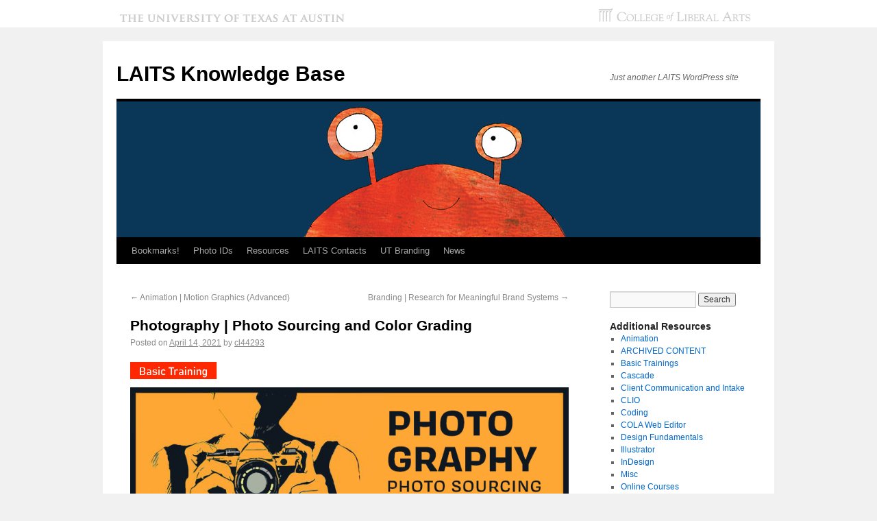

--- FILE ---
content_type: text/html; charset=UTF-8
request_url: http://sites.la.utexas.edu/kb/2021/04/14/lesson-6-photo-sourcing-and-color-grading/
body_size: 15789
content:
<!DOCTYPE html>
<html lang="en-US">
<head>
<meta charset="UTF-8" />
<title>Photography | Photo Sourcing and Color Grading | LAITS Knowledge Base</title>
<link rel="profile" href="http://gmpg.org/xfn/11" />
<link rel="stylesheet" type="text/css" media="all" href="http://sites.la.utexas.edu/kb/wp-content/themes/kb/twentyten/style.css" />
<link rel="pingback" href="http://sites.la.utexas.edu/kb/xmlrpc.php" />
<meta name='robots' content='noindex,nofollow' />
<meta name='robots' content='noindex, nofollow' />
	<style>img:is([sizes="auto" i], [sizes^="auto," i]) { contain-intrinsic-size: 3000px 1500px }</style>
	<link rel='dns-prefetch' href='//www.googletagmanager.com' />
<link rel="alternate" type="application/rss+xml" title="LAITS Knowledge Base &raquo; Feed" href="http://sites.la.utexas.edu/kb/feed/" />
<link rel="alternate" type="application/rss+xml" title="LAITS Knowledge Base &raquo; Comments Feed" href="http://sites.la.utexas.edu/kb/comments/feed/" />
<script type="text/javascript">
/* <![CDATA[ */
window._wpemojiSettings = {"baseUrl":"https:\/\/s.w.org\/images\/core\/emoji\/16.0.1\/72x72\/","ext":".png","svgUrl":"https:\/\/s.w.org\/images\/core\/emoji\/16.0.1\/svg\/","svgExt":".svg","source":{"concatemoji":"http:\/\/sites.la.utexas.edu\/kb\/wp-includes\/js\/wp-emoji-release.min.js?ver=b379ec0f4884f1a4f43353620b32963f"}};
/*! This file is auto-generated */
!function(s,n){var o,i,e;function c(e){try{var t={supportTests:e,timestamp:(new Date).valueOf()};sessionStorage.setItem(o,JSON.stringify(t))}catch(e){}}function p(e,t,n){e.clearRect(0,0,e.canvas.width,e.canvas.height),e.fillText(t,0,0);var t=new Uint32Array(e.getImageData(0,0,e.canvas.width,e.canvas.height).data),a=(e.clearRect(0,0,e.canvas.width,e.canvas.height),e.fillText(n,0,0),new Uint32Array(e.getImageData(0,0,e.canvas.width,e.canvas.height).data));return t.every(function(e,t){return e===a[t]})}function u(e,t){e.clearRect(0,0,e.canvas.width,e.canvas.height),e.fillText(t,0,0);for(var n=e.getImageData(16,16,1,1),a=0;a<n.data.length;a++)if(0!==n.data[a])return!1;return!0}function f(e,t,n,a){switch(t){case"flag":return n(e,"\ud83c\udff3\ufe0f\u200d\u26a7\ufe0f","\ud83c\udff3\ufe0f\u200b\u26a7\ufe0f")?!1:!n(e,"\ud83c\udde8\ud83c\uddf6","\ud83c\udde8\u200b\ud83c\uddf6")&&!n(e,"\ud83c\udff4\udb40\udc67\udb40\udc62\udb40\udc65\udb40\udc6e\udb40\udc67\udb40\udc7f","\ud83c\udff4\u200b\udb40\udc67\u200b\udb40\udc62\u200b\udb40\udc65\u200b\udb40\udc6e\u200b\udb40\udc67\u200b\udb40\udc7f");case"emoji":return!a(e,"\ud83e\udedf")}return!1}function g(e,t,n,a){var r="undefined"!=typeof WorkerGlobalScope&&self instanceof WorkerGlobalScope?new OffscreenCanvas(300,150):s.createElement("canvas"),o=r.getContext("2d",{willReadFrequently:!0}),i=(o.textBaseline="top",o.font="600 32px Arial",{});return e.forEach(function(e){i[e]=t(o,e,n,a)}),i}function t(e){var t=s.createElement("script");t.src=e,t.defer=!0,s.head.appendChild(t)}"undefined"!=typeof Promise&&(o="wpEmojiSettingsSupports",i=["flag","emoji"],n.supports={everything:!0,everythingExceptFlag:!0},e=new Promise(function(e){s.addEventListener("DOMContentLoaded",e,{once:!0})}),new Promise(function(t){var n=function(){try{var e=JSON.parse(sessionStorage.getItem(o));if("object"==typeof e&&"number"==typeof e.timestamp&&(new Date).valueOf()<e.timestamp+604800&&"object"==typeof e.supportTests)return e.supportTests}catch(e){}return null}();if(!n){if("undefined"!=typeof Worker&&"undefined"!=typeof OffscreenCanvas&&"undefined"!=typeof URL&&URL.createObjectURL&&"undefined"!=typeof Blob)try{var e="postMessage("+g.toString()+"("+[JSON.stringify(i),f.toString(),p.toString(),u.toString()].join(",")+"));",a=new Blob([e],{type:"text/javascript"}),r=new Worker(URL.createObjectURL(a),{name:"wpTestEmojiSupports"});return void(r.onmessage=function(e){c(n=e.data),r.terminate(),t(n)})}catch(e){}c(n=g(i,f,p,u))}t(n)}).then(function(e){for(var t in e)n.supports[t]=e[t],n.supports.everything=n.supports.everything&&n.supports[t],"flag"!==t&&(n.supports.everythingExceptFlag=n.supports.everythingExceptFlag&&n.supports[t]);n.supports.everythingExceptFlag=n.supports.everythingExceptFlag&&!n.supports.flag,n.DOMReady=!1,n.readyCallback=function(){n.DOMReady=!0}}).then(function(){return e}).then(function(){var e;n.supports.everything||(n.readyCallback(),(e=n.source||{}).concatemoji?t(e.concatemoji):e.wpemoji&&e.twemoji&&(t(e.twemoji),t(e.wpemoji)))}))}((window,document),window._wpemojiSettings);
/* ]]> */
</script>
<link rel='stylesheet' id='wp-branding-bar-stylesheet-css' href='http://sites.la.utexas.edu/kb/wp-content/plugins/wp-branding-bar/style.css?ver=b379ec0f4884f1a4f43353620b32963f' type='text/css' media='all' />
<style id='wp-emoji-styles-inline-css' type='text/css'>

	img.wp-smiley, img.emoji {
		display: inline !important;
		border: none !important;
		box-shadow: none !important;
		height: 1em !important;
		width: 1em !important;
		margin: 0 0.07em !important;
		vertical-align: -0.1em !important;
		background: none !important;
		padding: 0 !important;
	}
</style>
<link rel='stylesheet' id='wp-block-library-css' href='http://sites.la.utexas.edu/kb/wp-includes/css/dist/block-library/style.min.css?ver=b379ec0f4884f1a4f43353620b32963f' type='text/css' media='all' />
<style id='classic-theme-styles-inline-css' type='text/css'>
/*! This file is auto-generated */
.wp-block-button__link{color:#fff;background-color:#32373c;border-radius:9999px;box-shadow:none;text-decoration:none;padding:calc(.667em + 2px) calc(1.333em + 2px);font-size:1.125em}.wp-block-file__button{background:#32373c;color:#fff;text-decoration:none}
</style>
<style id='global-styles-inline-css' type='text/css'>
:root{--wp--preset--aspect-ratio--square: 1;--wp--preset--aspect-ratio--4-3: 4/3;--wp--preset--aspect-ratio--3-4: 3/4;--wp--preset--aspect-ratio--3-2: 3/2;--wp--preset--aspect-ratio--2-3: 2/3;--wp--preset--aspect-ratio--16-9: 16/9;--wp--preset--aspect-ratio--9-16: 9/16;--wp--preset--color--black: #000000;--wp--preset--color--cyan-bluish-gray: #abb8c3;--wp--preset--color--white: #ffffff;--wp--preset--color--pale-pink: #f78da7;--wp--preset--color--vivid-red: #cf2e2e;--wp--preset--color--luminous-vivid-orange: #ff6900;--wp--preset--color--luminous-vivid-amber: #fcb900;--wp--preset--color--light-green-cyan: #7bdcb5;--wp--preset--color--vivid-green-cyan: #00d084;--wp--preset--color--pale-cyan-blue: #8ed1fc;--wp--preset--color--vivid-cyan-blue: #0693e3;--wp--preset--color--vivid-purple: #9b51e0;--wp--preset--gradient--vivid-cyan-blue-to-vivid-purple: linear-gradient(135deg,rgba(6,147,227,1) 0%,rgb(155,81,224) 100%);--wp--preset--gradient--light-green-cyan-to-vivid-green-cyan: linear-gradient(135deg,rgb(122,220,180) 0%,rgb(0,208,130) 100%);--wp--preset--gradient--luminous-vivid-amber-to-luminous-vivid-orange: linear-gradient(135deg,rgba(252,185,0,1) 0%,rgba(255,105,0,1) 100%);--wp--preset--gradient--luminous-vivid-orange-to-vivid-red: linear-gradient(135deg,rgba(255,105,0,1) 0%,rgb(207,46,46) 100%);--wp--preset--gradient--very-light-gray-to-cyan-bluish-gray: linear-gradient(135deg,rgb(238,238,238) 0%,rgb(169,184,195) 100%);--wp--preset--gradient--cool-to-warm-spectrum: linear-gradient(135deg,rgb(74,234,220) 0%,rgb(151,120,209) 20%,rgb(207,42,186) 40%,rgb(238,44,130) 60%,rgb(251,105,98) 80%,rgb(254,248,76) 100%);--wp--preset--gradient--blush-light-purple: linear-gradient(135deg,rgb(255,206,236) 0%,rgb(152,150,240) 100%);--wp--preset--gradient--blush-bordeaux: linear-gradient(135deg,rgb(254,205,165) 0%,rgb(254,45,45) 50%,rgb(107,0,62) 100%);--wp--preset--gradient--luminous-dusk: linear-gradient(135deg,rgb(255,203,112) 0%,rgb(199,81,192) 50%,rgb(65,88,208) 100%);--wp--preset--gradient--pale-ocean: linear-gradient(135deg,rgb(255,245,203) 0%,rgb(182,227,212) 50%,rgb(51,167,181) 100%);--wp--preset--gradient--electric-grass: linear-gradient(135deg,rgb(202,248,128) 0%,rgb(113,206,126) 100%);--wp--preset--gradient--midnight: linear-gradient(135deg,rgb(2,3,129) 0%,rgb(40,116,252) 100%);--wp--preset--font-size--small: 13px;--wp--preset--font-size--medium: 20px;--wp--preset--font-size--large: 36px;--wp--preset--font-size--x-large: 42px;--wp--preset--spacing--20: 0.44rem;--wp--preset--spacing--30: 0.67rem;--wp--preset--spacing--40: 1rem;--wp--preset--spacing--50: 1.5rem;--wp--preset--spacing--60: 2.25rem;--wp--preset--spacing--70: 3.38rem;--wp--preset--spacing--80: 5.06rem;--wp--preset--shadow--natural: 6px 6px 9px rgba(0, 0, 0, 0.2);--wp--preset--shadow--deep: 12px 12px 50px rgba(0, 0, 0, 0.4);--wp--preset--shadow--sharp: 6px 6px 0px rgba(0, 0, 0, 0.2);--wp--preset--shadow--outlined: 6px 6px 0px -3px rgba(255, 255, 255, 1), 6px 6px rgba(0, 0, 0, 1);--wp--preset--shadow--crisp: 6px 6px 0px rgba(0, 0, 0, 1);}:where(.is-layout-flex){gap: 0.5em;}:where(.is-layout-grid){gap: 0.5em;}body .is-layout-flex{display: flex;}.is-layout-flex{flex-wrap: wrap;align-items: center;}.is-layout-flex > :is(*, div){margin: 0;}body .is-layout-grid{display: grid;}.is-layout-grid > :is(*, div){margin: 0;}:where(.wp-block-columns.is-layout-flex){gap: 2em;}:where(.wp-block-columns.is-layout-grid){gap: 2em;}:where(.wp-block-post-template.is-layout-flex){gap: 1.25em;}:where(.wp-block-post-template.is-layout-grid){gap: 1.25em;}.has-black-color{color: var(--wp--preset--color--black) !important;}.has-cyan-bluish-gray-color{color: var(--wp--preset--color--cyan-bluish-gray) !important;}.has-white-color{color: var(--wp--preset--color--white) !important;}.has-pale-pink-color{color: var(--wp--preset--color--pale-pink) !important;}.has-vivid-red-color{color: var(--wp--preset--color--vivid-red) !important;}.has-luminous-vivid-orange-color{color: var(--wp--preset--color--luminous-vivid-orange) !important;}.has-luminous-vivid-amber-color{color: var(--wp--preset--color--luminous-vivid-amber) !important;}.has-light-green-cyan-color{color: var(--wp--preset--color--light-green-cyan) !important;}.has-vivid-green-cyan-color{color: var(--wp--preset--color--vivid-green-cyan) !important;}.has-pale-cyan-blue-color{color: var(--wp--preset--color--pale-cyan-blue) !important;}.has-vivid-cyan-blue-color{color: var(--wp--preset--color--vivid-cyan-blue) !important;}.has-vivid-purple-color{color: var(--wp--preset--color--vivid-purple) !important;}.has-black-background-color{background-color: var(--wp--preset--color--black) !important;}.has-cyan-bluish-gray-background-color{background-color: var(--wp--preset--color--cyan-bluish-gray) !important;}.has-white-background-color{background-color: var(--wp--preset--color--white) !important;}.has-pale-pink-background-color{background-color: var(--wp--preset--color--pale-pink) !important;}.has-vivid-red-background-color{background-color: var(--wp--preset--color--vivid-red) !important;}.has-luminous-vivid-orange-background-color{background-color: var(--wp--preset--color--luminous-vivid-orange) !important;}.has-luminous-vivid-amber-background-color{background-color: var(--wp--preset--color--luminous-vivid-amber) !important;}.has-light-green-cyan-background-color{background-color: var(--wp--preset--color--light-green-cyan) !important;}.has-vivid-green-cyan-background-color{background-color: var(--wp--preset--color--vivid-green-cyan) !important;}.has-pale-cyan-blue-background-color{background-color: var(--wp--preset--color--pale-cyan-blue) !important;}.has-vivid-cyan-blue-background-color{background-color: var(--wp--preset--color--vivid-cyan-blue) !important;}.has-vivid-purple-background-color{background-color: var(--wp--preset--color--vivid-purple) !important;}.has-black-border-color{border-color: var(--wp--preset--color--black) !important;}.has-cyan-bluish-gray-border-color{border-color: var(--wp--preset--color--cyan-bluish-gray) !important;}.has-white-border-color{border-color: var(--wp--preset--color--white) !important;}.has-pale-pink-border-color{border-color: var(--wp--preset--color--pale-pink) !important;}.has-vivid-red-border-color{border-color: var(--wp--preset--color--vivid-red) !important;}.has-luminous-vivid-orange-border-color{border-color: var(--wp--preset--color--luminous-vivid-orange) !important;}.has-luminous-vivid-amber-border-color{border-color: var(--wp--preset--color--luminous-vivid-amber) !important;}.has-light-green-cyan-border-color{border-color: var(--wp--preset--color--light-green-cyan) !important;}.has-vivid-green-cyan-border-color{border-color: var(--wp--preset--color--vivid-green-cyan) !important;}.has-pale-cyan-blue-border-color{border-color: var(--wp--preset--color--pale-cyan-blue) !important;}.has-vivid-cyan-blue-border-color{border-color: var(--wp--preset--color--vivid-cyan-blue) !important;}.has-vivid-purple-border-color{border-color: var(--wp--preset--color--vivid-purple) !important;}.has-vivid-cyan-blue-to-vivid-purple-gradient-background{background: var(--wp--preset--gradient--vivid-cyan-blue-to-vivid-purple) !important;}.has-light-green-cyan-to-vivid-green-cyan-gradient-background{background: var(--wp--preset--gradient--light-green-cyan-to-vivid-green-cyan) !important;}.has-luminous-vivid-amber-to-luminous-vivid-orange-gradient-background{background: var(--wp--preset--gradient--luminous-vivid-amber-to-luminous-vivid-orange) !important;}.has-luminous-vivid-orange-to-vivid-red-gradient-background{background: var(--wp--preset--gradient--luminous-vivid-orange-to-vivid-red) !important;}.has-very-light-gray-to-cyan-bluish-gray-gradient-background{background: var(--wp--preset--gradient--very-light-gray-to-cyan-bluish-gray) !important;}.has-cool-to-warm-spectrum-gradient-background{background: var(--wp--preset--gradient--cool-to-warm-spectrum) !important;}.has-blush-light-purple-gradient-background{background: var(--wp--preset--gradient--blush-light-purple) !important;}.has-blush-bordeaux-gradient-background{background: var(--wp--preset--gradient--blush-bordeaux) !important;}.has-luminous-dusk-gradient-background{background: var(--wp--preset--gradient--luminous-dusk) !important;}.has-pale-ocean-gradient-background{background: var(--wp--preset--gradient--pale-ocean) !important;}.has-electric-grass-gradient-background{background: var(--wp--preset--gradient--electric-grass) !important;}.has-midnight-gradient-background{background: var(--wp--preset--gradient--midnight) !important;}.has-small-font-size{font-size: var(--wp--preset--font-size--small) !important;}.has-medium-font-size{font-size: var(--wp--preset--font-size--medium) !important;}.has-large-font-size{font-size: var(--wp--preset--font-size--large) !important;}.has-x-large-font-size{font-size: var(--wp--preset--font-size--x-large) !important;}
:where(.wp-block-post-template.is-layout-flex){gap: 1.25em;}:where(.wp-block-post-template.is-layout-grid){gap: 1.25em;}
:where(.wp-block-columns.is-layout-flex){gap: 2em;}:where(.wp-block-columns.is-layout-grid){gap: 2em;}
:root :where(.wp-block-pullquote){font-size: 1.5em;line-height: 1.6;}
</style>
<link rel='stylesheet' id='contact-form-7-css' href='http://sites.la.utexas.edu/kb/wp-content/plugins/contact-form-7/includes/css/styles.css?ver=6.1.3' type='text/css' media='all' />
<script type="text/javascript" src="http://sites.la.utexas.edu/kb/wp-includes/js/jquery/jquery.min.js?ver=3.7.1" id="jquery-core-js"></script>
<script type="text/javascript" src="http://sites.la.utexas.edu/kb/wp-includes/js/jquery/jquery-migrate.min.js?ver=3.4.1" id="jquery-migrate-js"></script>
<link rel="https://api.w.org/" href="http://sites.la.utexas.edu/kb/wp-json/" /><link rel="alternate" title="JSON" type="application/json" href="http://sites.la.utexas.edu/kb/wp-json/wp/v2/posts/6508" /><link rel="EditURI" type="application/rsd+xml" title="RSD" href="https://sites.la.utexas.edu/kb/xmlrpc.php?rsd" />

<link rel="canonical" href="http://sites.la.utexas.edu/kb/2021/04/14/lesson-6-photo-sourcing-and-color-grading/" />
<link rel='shortlink' href='http://sites.la.utexas.edu/kb/?p=6508' />
<link rel="alternate" title="oEmbed (JSON)" type="application/json+oembed" href="http://sites.la.utexas.edu/kb/wp-json/oembed/1.0/embed?url=http%3A%2F%2Fsites.la.utexas.edu%2Fkb%2F2021%2F04%2F14%2Flesson-6-photo-sourcing-and-color-grading%2F" />
<link rel="alternate" title="oEmbed (XML)" type="text/xml+oembed" href="http://sites.la.utexas.edu/kb/wp-json/oembed/1.0/embed?url=http%3A%2F%2Fsites.la.utexas.edu%2Fkb%2F2021%2F04%2F14%2Flesson-6-photo-sourcing-and-color-grading%2F&#038;format=xml" />
<meta name="generator" content="Site Kit by Google 1.164.0" /><style type="text/css">
#bsbm_form { clear:both; margin:20px 0; }
#bsbm_form label { font-size: 16px; font-weight:bold; color: #999; margin:0; padding:10px 0;}
#bsbm_form .question { font-size: 14px; font-weight:normal; margin:0; padding:5px 0;}
#bsbm_form .answer { font-size: 12px; font-weight:normal;}
#bsbm_form .notice { font-size: 11px; font-weight:normal;}	
</style>
<link rel="icon" href="http://sites.la.utexas.edu/kb/files/2020/02/cropped-kb_favicon-32x32.png" sizes="32x32" />
<link rel="icon" href="http://sites.la.utexas.edu/kb/files/2020/02/cropped-kb_favicon-192x192.png" sizes="192x192" />
<link rel="apple-touch-icon" href="http://sites.la.utexas.edu/kb/files/2020/02/cropped-kb_favicon-180x180.png" />
<meta name="msapplication-TileImage" content="http://sites.la.utexas.edu/kb/files/2020/02/cropped-kb_favicon-270x270.png" />
<style id="sccss"></style></head>

<body class="wp-singular post-template-default single single-post postid-6508 single-format-standard wp-theme-kbtwentyten">
<div id="wrapper" class="hfeed">
	<div id="header">
		<div id="masthead">
			<div id="branding" role="banner">
								<div id="site-title">
					<span>
						<a href="http://sites.la.utexas.edu/kb/" title="LAITS Knowledge Base" rel="home">LAITS Knowledge Base</a>
					</span>
				</div>
				<div id="site-description">Just another LAITS WordPress site</div>

										<img src="http://sites.la.utexas.edu/kb/files/2014/11/crab-eyes-web-banner11.jpg" width="940" height="198" alt="" />
								</div><!-- #branding -->

			<div id="access" role="navigation">
			  				<div class="skip-link screen-reader-text"><a href="#content" title="Skip to content">Skip to content</a></div>
								<div class="menu-header"><ul id="menu-calendar" class="menu"><li id="menu-item-3406" class="menu-item menu-item-type-post_type menu-item-object-post menu-item-3406"><a href="http://sites.la.utexas.edu/kb/2020/06/08/sta-bookmarks/">Bookmarks!</a></li>
<li id="menu-item-842" class="menu-item menu-item-type-custom menu-item-object-custom menu-item-has-children menu-item-842"><a>Photo IDs</a>
<ul class="sub-menu">
	<li id="menu-item-895" class="menu-item menu-item-type-custom menu-item-object-custom menu-item-895"><a href="https://utexas.qualtrics.com/jfe/form/SV_5dpNBYwR34B5bCt">Submission Form</a></li>
</ul>
</li>
<li id="menu-item-851" class="menu-item menu-item-type-custom menu-item-object-custom menu-item-has-children menu-item-851"><a>Resources</a>
<ul class="sub-menu">
	<li id="menu-item-4507" class="menu-item menu-item-type-custom menu-item-object-custom menu-item-4507"><a href="https://colaweb.la.utexas.edu/">COLA Web Editor</a></li>
	<li id="menu-item-4508" class="menu-item menu-item-type-custom menu-item-object-custom menu-item-4508"><a href="https://liberalarts.utexas.edu/web-admin-help/index.php">Cascade &amp; COLA Web Editor Help Guides</a></li>
	<li id="menu-item-854" class="menu-item menu-item-type-custom menu-item-object-custom menu-item-854"><a href="https://outlook.com/owa/utexas.edu">Office 365</a></li>
	<li id="menu-item-855" class="menu-item menu-item-type-custom menu-item-object-custom menu-item-855"><a href="http://utexas.box.com/">UT Box</a></li>
	<li id="menu-item-868" class="menu-item menu-item-type-custom menu-item-object-custom menu-item-868"><a href="https://sites.utexas.edu/">University Blog Service</a></li>
	<li id="menu-item-1238" class="menu-item menu-item-type-custom menu-item-object-custom menu-item-1238"><a href="http://docusign.utexas.edu/">DocuSign</a></li>
	<li id="menu-item-858" class="menu-item menu-item-type-custom menu-item-object-custom menu-item-858"><a href="https://utexas.qualtrics.com">Qualtrics</a></li>
	<li id="menu-item-840" class="menu-item menu-item-type-custom menu-item-object-custom menu-item-840"><a href="http://strongpasswordgenerator.com/">Password Generator</a></li>
	<li id="menu-item-878" class="menu-item menu-item-type-custom menu-item-object-custom menu-item-878"><a href="http://doodle.com/">Doodle Scheduler</a></li>
	<li id="menu-item-837" class="menu-item menu-item-type-custom menu-item-object-custom menu-item-837"><a href="http://titlecase.com/">Title Case</a></li>
	<li id="menu-item-906" class="menu-item menu-item-type-custom menu-item-object-custom menu-item-906"><a href="https://utdirect.utexas.edu/webapps/eidlisting/">EID Lookup</a></li>
	<li id="menu-item-979" class="menu-item menu-item-type-custom menu-item-object-custom menu-item-979"><a href="https://laits.utexas.edu/eid/">EID Lookup &#8211; LAITS Version</a></li>
	<li id="menu-item-838" class="menu-item menu-item-type-custom menu-item-object-custom menu-item-has-children menu-item-838"><a>Coding</a>
	<ul class="sub-menu">
		<li id="menu-item-841" class="menu-item menu-item-type-custom menu-item-object-custom menu-item-841"><a href="http://infohound.net/tidy/tidy.pl">HTML Tidy</a></li>
		<li id="menu-item-839" class="menu-item menu-item-type-custom menu-item-object-custom menu-item-839"><a href="http://word2cleanhtml.com/">Word to clean HTML</a></li>
		<li id="menu-item-1239" class="menu-item menu-item-type-custom menu-item-object-custom menu-item-1239"><a href="http://www.dirtymarkup.com/">Code Clean</a></li>
	</ul>
</li>
	<li id="menu-item-856" class="menu-item menu-item-type-custom menu-item-object-custom menu-item-has-children menu-item-856"><a>Image Archives</a>
	<ul class="sub-menu">
		<li id="menu-item-887" class="menu-item menu-item-type-custom menu-item-object-custom menu-item-887"><a href="https://dase.laits.utexas.edu/collections">DASe</a></li>
		<li id="menu-item-857" class="menu-item menu-item-type-custom menu-item-object-custom menu-item-857"><a href="http://collection.blantonmuseum.org/">Blanton Museum</a></li>
		<li id="menu-item-860" class="menu-item menu-item-type-custom menu-item-object-custom menu-item-860"><a href="http://library.artstor.org/library/">Artstor</a></li>
		<li id="menu-item-1118" class="menu-item menu-item-type-custom menu-item-object-custom menu-item-1118"><a href="https://www.flickr.com/photos/lifeandletters/sets/">Flickr &#8211; Life and Letters</a></li>
	</ul>
</li>
	<li id="menu-item-861" class="menu-item menu-item-type-custom menu-item-object-custom menu-item-has-children menu-item-861"><a>Production Sites</a>
	<ul class="sub-menu">
		<li id="menu-item-849" class="menu-item menu-item-type-custom menu-item-object-custom menu-item-849"><a href="https://labs.la.utexas.edu/wp-login.php?redirect_to=https%3A%2F%2Flabs.la.utexas.edu%2Fwp-admin%2F&#038;reauth=1">Lab Sites</a></li>
		<li id="menu-item-850" class="menu-item menu-item-type-custom menu-item-object-custom menu-item-850"><a href="https://conferences.la.utexas.edu/wp-login.php?redirect_to=https%3A%2F%2Fconferences.la.utexas.edu%2Fwp-admin%2F&#038;reauth=1">Conference Sites</a></li>
	</ul>
</li>
</ul>
</li>
<li id="menu-item-879" class="menu-item menu-item-type-custom menu-item-object-custom menu-item-has-children menu-item-879"><a>LAITS Contacts</a>
<ul class="sub-menu">
	<li id="menu-item-882" class="menu-item menu-item-type-custom menu-item-object-custom menu-item-882"><a href="mailto:la-web-support@utlists.utexas.edu">Laits Web Team</a></li>
	<li id="menu-item-881" class="menu-item menu-item-type-custom menu-item-object-custom menu-item-881"><a href="mailto:laits-help@utexas.edu">Server and System Admin (Justin)</a></li>
	<li id="menu-item-1077" class="menu-item menu-item-type-custom menu-item-object-custom menu-item-1077"><a href="mailto:la-help@utlists.utexas.edu">System Administration Team</a></li>
	<li id="menu-item-880" class="menu-item menu-item-type-custom menu-item-object-custom menu-item-880"><a href="mailto:help@la.utexas.edu">Desktop Support</a></li>
	<li id="menu-item-1298" class="menu-item menu-item-type-custom menu-item-object-custom menu-item-1298"><a href="mailto:frontdesk@mail.laits.utexas.edu">Front Desk Email</a></li>
	<li id="menu-item-1076" class="menu-item menu-item-type-custom menu-item-object-custom menu-item-1076"><a href="http://laits.utexas.edu/support/">Liberal Arts ITS WIKI</a></li>
</ul>
</li>
<li id="menu-item-1116" class="menu-item menu-item-type-custom menu-item-object-custom menu-item-has-children menu-item-1116"><a title="Design">UT Branding</a>
<ul class="sub-menu">
	<li id="menu-item-1117" class="menu-item menu-item-type-custom menu-item-object-custom menu-item-1117"><a href="http://www.utexas.edu/brand-guidelines/visual-style-guide" title="Style Guide – UTexas">Style Guide &#8211; UTexas</a></li>
	<li id="menu-item-3659" class="menu-item menu-item-type-custom menu-item-object-custom menu-item-3659"><a href="https://utexas.box.com/s/za48xqd1a1cnrtdtfl2zp8l8vg8zsdkk">Box Assets (logos, fonts)</a></li>
	<li id="menu-item-1326" class="menu-item menu-item-type-custom menu-item-object-custom menu-item-1326"><a href="https://utexas.app.box.com/s/gsh6h7k0gyg8bk6bvsy1vuxk3u87bykv">University Images</a></li>
	<li id="menu-item-3864" class="menu-item menu-item-type-custom menu-item-object-custom menu-item-3864"><a href="https://wikis.utexas.edu/display/larc/Department+Branding">Department Logos</a></li>
</ul>
</li>
<li id="menu-item-893" class="menu-item menu-item-type-custom menu-item-object-custom menu-item-has-children menu-item-893"><a>News</a>
<ul class="sub-menu">
	<li id="menu-item-1180" class="menu-item menu-item-type-custom menu-item-object-custom menu-item-1180"><a href="http://sites.utexas.edu/cola-in-the-news/">Liberal Arts In the News</a></li>
</ul>
</li>
</ul></div>			</div><!-- #access -->
		</div><!-- #masthead -->
	</div><!-- #header -->

	<div id="main">

		<div id="container">
			<div id="content" role="main">


				<div id="nav-above" class="navigation">
					<div class="nav-previous"><a href="http://sites.la.utexas.edu/kb/2021/04/09/intermediate-after-effects-training-motion-graphics/" rel="prev"><span class="meta-nav">&larr;</span> Animation | Motion Graphics (Advanced)</a></div>
					<div class="nav-next"><a href="http://sites.la.utexas.edu/kb/2021/04/14/8-branding-research-for-meaningful-brand-systems/" rel="next">Branding | Research for Meaningful Brand Systems <span class="meta-nav">&rarr;</span></a></div>
				</div><!-- #nav-above -->

				<div id="post-6508" class="post-6508 post type-post status-publish format-standard hentry category-basic-trainings category-design-fundamentals">
					<h1 class="entry-title">Photography | Photo Sourcing and Color Grading</h1>

					<div class="entry-meta">
						<span class="meta-prep meta-prep-author">Posted on</span> <a href="http://sites.la.utexas.edu/kb/2021/04/14/lesson-6-photo-sourcing-and-color-grading/" title="5:26 pm" rel="bookmark"><span class="entry-date">April 14, 2021</span></a> <span class="meta-sep">by</span> <span class="author vcard"><a class="url fn n" href="http://sites.la.utexas.edu/kb/author/cl44293/" title="View all posts by cl44293">cl44293</a></span>					</div><!-- .entry-meta -->

					<div class="entry-content">
						
<div class="wp-block-image"><figure class="alignleft size-large is-resized"><img decoding="async" src="https://sites.la.utexas.edu/kb/files/2021/06/Artboard-1.png" alt="" class="wp-image-7089" width="95" height="19" /></figure></div>



<p></p>



<div class="wp-block-image"><figure class="alignleft size-large"><img fetchpriority="high" decoding="async" width="768" height="256" src="https://sites.la.utexas.edu/kb/files/2021/07/L6_banner-768x256-02.png" alt="" class="wp-image-7281" srcset="http://sites.la.utexas.edu/kb/files/2021/07/L6_banner-768x256-02.png 768w, http://sites.la.utexas.edu/kb/files/2021/07/L6_banner-768x256-02-300x100.png 300w" sizes="(max-width: 768px) 100vw, 768px" /></figure></div>



<p>Design often relies of photography to better communicate its ideas &#8211; a picture is worth a thousand words and all that. </p>



<p>Subtleties in a photo from subject matter, to layout, to coloring can have a big non-verbal impact on how your design is interpreted. It&#8217;s important for designers to know how to choose photos that fit their project, and how to further adjust photos as needed.</p>



<p><strong>By the end of this training you will:</strong></p>



<ul class="wp-block-list"><li>More about photo licensing and copyright law</li><li>How to find copyright-free images on stock websites and crediting a source when necessary</li><li>Multiple ways to create color schemes in Photoshop based off of an image</li><li>How to apply a color scheme as a gradient map to an image</li></ul>



<p></p>



<h3 class="wp-block-heading"><strong>Photo Licensing and Copyright Law</strong></h3>



<p>Below are the U.S. Copyright Laws and Types of Fair Use for photographs depending on their copyright designation. Familiarize yourself with this information.</p>



<figure class="wp-block-table is-style-regular"><table class="has-fixed-layout"><tbody><tr><td><strong>Copyright Law</strong></td><td><strong>Fair Use</strong></td></tr><tr><td>Title 17 of the U.S. Code, the right of authors to control the use of their work for a limited period of time.</td><td>Conditions must be met in order to use copyrighted photos without license or paying royalties.</td></tr><tr><td><strong>Exclusive rights under the copyright law:</strong><br><br>&#8211; Reproduce&nbsp;<br>&#8211; Distribute&nbsp;<br>&#8211; Create derivative&nbsp;<br>&#8211; Publicly perform&nbsp;<br>&#8211; Public display&nbsp;Digital audio transmission&nbsp;</td><td><strong>Photo licenses regulate the scope of use, the types of use, and limitations of use:</strong><br>&#8211; Editorial use&nbsp;<br>&#8211; Commercial use&nbsp;<br>&#8211; Promotional use&nbsp;<br><br><strong>CC photos allow you to:&nbsp;</strong><br>&#8211; Copy<br>&#8211; Distribute<br>-Display<br>-Digitalize&nbsp;<br>&#8211; Shift the work&nbsp;</td></tr><tr><td>The author has the sole right to determine when and how the work is used for commercial or other purposes.&nbsp;&nbsp;<br><br><strong>Types of usage rights:</strong><br>&#8211; Non-exclusive rights of use: author or owner can allocate non-exclusive usage rights.&nbsp;<br>&#8211; Exclusive rights of use: use remains reserved to the author.&nbsp;&nbsp;</td><td><br>When sourcing/attributing a photo include <strong>the title, author, license information, and copyright notices if applicable.&nbsp;</strong><br><br>Do not use the photo if you can’t find the author or license information.&nbsp;</td></tr><tr><td>Works created on/after <strong>January 1, 1978</strong> are protected for a term of the life of the author plus 70 years.&nbsp;&nbsp;<br><br>Corporate author contents are protected for <strong>95 years</strong> from publication or <strong>120 years</strong> from creation. <br><br>Copyright duration chart:&nbsp;&nbsp;<a href="http://copyright.cornell.edu/resources/publicdomain.cfm">http://copyright.cornell.edu/resources/publicdomain.cfm</a>&nbsp;</td><td><strong>Stock photos sites:</strong><br><br>&#8211; <a href="https://unsplash.com/">Unsplash</a><br>&#8211; <a href="https://pixabay.com/">Pixabay</a><br>&#8211; <a href="https://www.pexels.com/">Pexels</a><br>&#8211; <a href="https://freestocks.org/">Freestocks</a><br>&#8211; <a href="https://burst.shopify.com/">Burst</a></td></tr></tbody></table></figure>



<p><strong>Note: For official UT purposes, you may also find utexas.imagerelay.com useful as a repository of UT imagery free for use. Please email submissions@utexas.edu to gain access.</strong></p>



<hr class="wp-block-separator" />



<h3 class="wp-block-heading"><strong>Things to Consider When Choosing Dynamic Photos</strong></h3>



<h5 class="wp-block-heading">Wait, what&#8217;s a dynamic photo?</h5>



<p>A dynamic photo is content-appropriate and visually intriguing, and these qualities draw the reader into the graphic or text that it is attached to. Here are a few things to consider when choosing photos for your next project:</p>



<p><strong>Resolution&nbsp;</strong></p>



<p>Photos with high resolution have relatively more pixels per inch than low resolution photos, which allows them to be resized or manipulated without losing a lot of quality.</p>



<p><strong>Brands, Symbols, People and What They Represent</strong></p>



<p>Brands and people have symbolic meanings and histories attached to them, so be sure to do some research to ensure that an image&#8217;s contents do not conflict with your project&#8217;s intentions. For example, you shouldn&#8217;t use a photo of a specific city skyline (downtown Dallas, Houston, Austin, etc.) for a Texas-wide organization because it will look like the organization favors that city over others. Another example could be if you are choosing images for a 20th century civil rights course, an image of a Jefferson Davis statue would not be appropriate because he was the Confederate president and was not involved in the civil rights movement.</p>



<p><strong>Other Aspects of Image&#8217;s Contents</strong></p>



<p>Beyond the subject of the photo, look at the background. Is it congruent with the aesthetic of the course, organization, or brand you are choosing this photo for? Is it a portrait photo when the graphic is landscape or vice versa?</p>



<hr class="wp-block-separator" />



<p>Now that you have a great understanding of the Copyright law and how to choose dynamic photos, let’s learn a technique called color grading that allows you to apply a color scheme from one image to another image. There are many methods for doing this in Photoshop; this training will teach you two methods. The first uses Color Tables and Swatch groups, and the second uses a Match Color tool. Let&#8217;s get started!</p>



<h3 class="wp-block-heading">Color Grading: Activity 1</h3>



<p>First, we will steal the colors from your favorite movie or show and apply it to some stock photos!</p>



<p>Choose a scene with an interesting tone or color palette from your favorite movie or show, then choose 2-3 stock photos. I chose a scene from the movie Moonlight and I will apply its colors to the stock photo following the steps below.</p>



<p class="has-text-align-center">Color reference:</p>



<p class="has-text-align-center"><img decoding="async" width="520" height="184" src="https://lh3.googleusercontent.com/mTrWfhXJBhX1Rz9F2T5pMKnyly_s_R1zQJ5RMd5ZlGb0llgnm1WzYUugm20zNbOtU17MnbZPuUsmp3nGY1nc1Fy3y2Yl_-LZJ8AIEazAVgFKG5wr-Sua6SzNNQG6xaNKzQ"></p>



<p class="has-text-align-center">Original:</p>



<p class="has-text-align-center"><img loading="lazy" decoding="async" width="342" height="228" src="https://lh5.googleusercontent.com/jP0MWRhW7BaGOpZwI8FMPzq2LtlENnRzoqjNUoBnAM7pRSKk--HwbTxUi9g1yY68Xv-o_X9pOL7qiVpV8d_2uNjBBna7HIKgH9GXUX0l027zNhwtBe5t0niAQIJBzn8Fdg"></p>



<p class="has-text-align-center">Color graded:</p>



<div class="wp-block-image"><figure class="aligncenter size-large is-resized"><img loading="lazy" decoding="async" src="https://sites.la.utexas.edu/kb/files/2021/06/colorgraded-1.jpg" alt="" class="wp-image-6926" width="342" height="228" srcset="http://sites.la.utexas.edu/kb/files/2021/06/colorgraded-1.jpg 342w, http://sites.la.utexas.edu/kb/files/2021/06/colorgraded-1-300x200.jpg 300w" sizes="auto, (max-width: 342px) 100vw, 342px" /></figure></div>



<h5 class="wp-block-heading">1. Create a color table using your source image</h5>



<p>Open your source image in Photoshop. Go to Image &gt; Mode &gt; Indexed Color&#8230;</p>



<figure class="wp-block-image size-large is-resized"><img loading="lazy" decoding="async" src="https://sites.la.utexas.edu/kb/files/2021/06/Screen-Shot-2021-06-09-at-11.26.13-AM.png" alt="" class="wp-image-7000" width="248" height="287" srcset="http://sites.la.utexas.edu/kb/files/2021/06/Screen-Shot-2021-06-09-at-11.26.13-AM.png 790w, http://sites.la.utexas.edu/kb/files/2021/06/Screen-Shot-2021-06-09-at-11.26.13-AM-259x300.png 259w, http://sites.la.utexas.edu/kb/files/2021/06/Screen-Shot-2021-06-09-at-11.26.13-AM-768x889.png 768w" sizes="auto, (max-width: 248px) 100vw, 248px" /></figure>



<p>In the &#8220;Colors&#8221; section, type the number of colors you want to include in your color table. You will use 4-8 colors for the gradient map. </p>



<div class="wp-block-image"><figure class="aligncenter size-large is-resized"><img loading="lazy" decoding="async" src="https://sites.la.utexas.edu/kb/files/2021/06/Screen-Shot-2021-06-09-at-11.29.03-AM.png" alt="" class="wp-image-7002" width="272" height="243" srcset="http://sites.la.utexas.edu/kb/files/2021/06/Screen-Shot-2021-06-09-at-11.29.03-AM.png 694w, http://sites.la.utexas.edu/kb/files/2021/06/Screen-Shot-2021-06-09-at-11.29.03-AM-300x268.png 300w" sizes="auto, (max-width: 272px) 100vw, 272px" /></figure></div>



<p>Hit OK, then go to Image &gt; Mode &gt; Color Table&#8230; &gt; Save&#8230; to save the color table. Title this file using the name of your movie. </p>



<p>Note: If you&#8217;re working on a Mac, be sure that the file extension reads &#8220;.act&#8221;. If you&#8217;re using a PC, be sure to select &#8220;Color Table (ACT)&#8221; for your file extension.</p>



<figure class="wp-block-image size-large is-resized"><img loading="lazy" decoding="async" src="https://sites.la.utexas.edu/kb/files/2021/06/Screen-Shot-2021-06-09-at-11.37.16-AM.png" alt="" class="wp-image-7003" width="298" height="343" srcset="http://sites.la.utexas.edu/kb/files/2021/06/Screen-Shot-2021-06-09-at-11.37.16-AM.png 790w, http://sites.la.utexas.edu/kb/files/2021/06/Screen-Shot-2021-06-09-at-11.37.16-AM-260x300.png 260w, http://sites.la.utexas.edu/kb/files/2021/06/Screen-Shot-2021-06-09-at-11.37.16-AM-768x885.png 768w" sizes="auto, (max-width: 298px) 100vw, 298px" /></figure>



<div class="wp-block-image"><figure class="aligncenter size-large is-resized"><img loading="lazy" decoding="async" src="https://sites.la.utexas.edu/kb/files/2021/06/Screen-Shot-2021-06-09-at-11.40.14-AM.png" alt="" class="wp-image-7004" width="243" height="73" srcset="http://sites.la.utexas.edu/kb/files/2021/06/Screen-Shot-2021-06-09-at-11.40.14-AM.png 392w, http://sites.la.utexas.edu/kb/files/2021/06/Screen-Shot-2021-06-09-at-11.40.14-AM-300x90.png 300w" sizes="auto, (max-width: 243px) 100vw, 243px" /><figcaption>PC save screen</figcaption></figure></div>



<h5 class="wp-block-heading">2. Import your color table into Photoshop.</h5>



<p>Open the &#8220;Swatches&#8221; panel in the right toolbar. Click the hamburger icon in the top right of the panel, then select &#8220;Import Swatches&#8230;&#8221; and select your ACT file. This will create a new folder in swatches for your movie color table. (If you&#8217;re working on a PC, be sure that the search file type is set to &#8220;Color Table (ACT)&#8221;; the default may be ACO, and that file is not compatible with Swatches)</p>



<div class="wp-block-image"><figure class="aligncenter size-large is-resized"><img loading="lazy" decoding="async" src="https://sites.la.utexas.edu/kb/files/2021/06/Screen-Shot-2021-06-03-at-4.37.19-PM.png" alt="" class="wp-image-6910" width="312" height="271" srcset="http://sites.la.utexas.edu/kb/files/2021/06/Screen-Shot-2021-06-03-at-4.37.19-PM.png 1024w, http://sites.la.utexas.edu/kb/files/2021/06/Screen-Shot-2021-06-03-at-4.37.19-PM-300x261.png 300w, http://sites.la.utexas.edu/kb/files/2021/06/Screen-Shot-2021-06-03-at-4.37.19-PM-768x668.png 768w" sizes="auto, (max-width: 312px) 100vw, 312px" /></figure></div>



<h5 class="wp-block-heading">3. Create a gradient map based off of your swatch group.</h5>



<p>Open one of your stock photos in Photoshop and add a Gradient Map adjustment layer to the image. Unlock the layer, then click on the half-filled circle at the bottom of the Layers panel and select &#8220;Gradient Map&#8230;&#8221;</p>



<div class="wp-block-image"><figure class="aligncenter size-large is-resized"><img loading="lazy" decoding="async" src="https://sites.la.utexas.edu/kb/files/2021/06/Screen-Shot-2021-06-03-at-4.53.40-PM.png" alt="" class="wp-image-6915" width="218" height="221" srcset="http://sites.la.utexas.edu/kb/files/2021/06/Screen-Shot-2021-06-03-at-4.53.40-PM.png 490w, http://sites.la.utexas.edu/kb/files/2021/06/Screen-Shot-2021-06-03-at-4.53.40-PM-296x300.png 296w" sizes="auto, (max-width: 218px) 100vw, 218px" /></figure></div>



<div class="wp-block-image"><figure class="aligncenter size-large is-resized"><img loading="lazy" decoding="async" src="https://sites.la.utexas.edu/kb/files/2021/06/Screen-Shot-2021-06-03-at-4.50.09-PM.png" alt="" class="wp-image-6914" width="181" height="292" srcset="http://sites.la.utexas.edu/kb/files/2021/06/Screen-Shot-2021-06-03-at-4.50.09-PM.png 486w, http://sites.la.utexas.edu/kb/files/2021/06/Screen-Shot-2021-06-03-at-4.50.09-PM-186x300.png 186w" sizes="auto, (max-width: 181px) 100vw, 181px" /></figure></div>



<p>Open the properties panel and click anywhere on the gradient bar to open the Gradient Editor window. Open your swatches panel back up. Click on the first &#8220;stop&#8221; in the gradient window, and click the color bar at the bottom. When the color picker opens, select the first color in your swatch group. </p>



<div class="wp-block-image"><figure class="aligncenter size-large"><img loading="lazy" decoding="async" width="1024" height="518" src="https://sites.la.utexas.edu/kb/files/2021/06/screenshot-1024x518.png" alt="" class="wp-image-6921" srcset="http://sites.la.utexas.edu/kb/files/2021/06/screenshot-1024x518.png 1024w, http://sites.la.utexas.edu/kb/files/2021/06/screenshot-300x152.png 300w, http://sites.la.utexas.edu/kb/files/2021/06/screenshot-768x388.png 768w, http://sites.la.utexas.edu/kb/files/2021/06/screenshot-1536x777.png 1536w, http://sites.la.utexas.edu/kb/files/2021/06/screenshot-2048x1036.png 2048w" sizes="auto, (max-width: 1024px) 100vw, 1024px" /></figure></div>



<p>Note the brightness in the color picker, close the color picker, and place that number where it says &#8220;Location&#8221; in the Gradient Editor. The &#8220;stop&#8221; will shift accordingly on the gradient bar.</p>



<div class="wp-block-image"><figure class="aligncenter size-large"><img loading="lazy" decoding="async" width="1024" height="681" src="https://sites.la.utexas.edu/kb/files/2021/06/screenshot2-1024x681.png" alt="" class="wp-image-6922" srcset="http://sites.la.utexas.edu/kb/files/2021/06/screenshot2-1024x681.png 1024w, http://sites.la.utexas.edu/kb/files/2021/06/screenshot2-300x199.png 300w, http://sites.la.utexas.edu/kb/files/2021/06/screenshot2-768x511.png 768w, http://sites.la.utexas.edu/kb/files/2021/06/screenshot2-1536x1021.png 1536w, http://sites.la.utexas.edu/kb/files/2021/06/screenshot2.png 1736w" sizes="auto, (max-width: 1024px) 100vw, 1024px" /></figure></div>



<p>Repeat this process for the remainder of your colors (you do not have to use all of the colors in your color table!). To create a new &#8220;stop&#8221;, click anywhere directly beneath the gradient bar.</p>



<div class="wp-block-image"><figure class="aligncenter size-large"><img loading="lazy" decoding="async" width="1024" height="576" src="https://sites.la.utexas.edu/kb/files/2021/06/Screen-Shot-2021-06-04-at-11.42.17-AM-1024x576.png" alt="" class="wp-image-6924" srcset="http://sites.la.utexas.edu/kb/files/2021/06/Screen-Shot-2021-06-04-at-11.42.17-AM-1024x576.png 1024w, http://sites.la.utexas.edu/kb/files/2021/06/Screen-Shot-2021-06-04-at-11.42.17-AM-300x169.png 300w, http://sites.la.utexas.edu/kb/files/2021/06/Screen-Shot-2021-06-04-at-11.42.17-AM-768x432.png 768w, http://sites.la.utexas.edu/kb/files/2021/06/Screen-Shot-2021-06-04-at-11.42.17-AM-1536x864.png 1536w, http://sites.la.utexas.edu/kb/files/2021/06/Screen-Shot-2021-06-04-at-11.42.17-AM.png 1736w" sizes="auto, (max-width: 1024px) 100vw, 1024px" /></figure></div>



<p>You can adjust the blend mode of the layer to create different color effects. For my image, I chose &#8220;vivid light&#8221;. Here&#8217;s the final product:</p>



<div class="wp-block-image"><figure class="aligncenter size-large is-resized"><img loading="lazy" decoding="async" src="https://sites.la.utexas.edu/kb/files/2021/06/colorgraded.jpg" alt="" class="wp-image-6925" width="342" height="228" srcset="http://sites.la.utexas.edu/kb/files/2021/06/colorgraded.jpg 342w, http://sites.la.utexas.edu/kb/files/2021/06/colorgraded-300x200.jpg 300w" sizes="auto, (max-width: 342px) 100vw, 342px" /></figure></div>



<p>Post your original source image alongside three color graded stock photos on Basecamp for review.</p>



<h3 class="wp-block-heading">Color Grading: Activity 2</h3>



<p>Next, we will quickly explore Photoshop’s Match Color tool, which is another way to color grade photos! Pick a source image that you like, then pick another 2-3 target images to match the aesthetic of your source image. (Match Color tool works better with small tone adjustment, so consider that when you pick your photos :))</p>



<p class="has-text-align-center">Example&nbsp;<br><img loading="lazy" decoding="async" width="609" height="248" src="https://lh3.googleusercontent.com/lxhVqhqWPv7a0HILYQNoLz6060LroHChbxsVT-JEHPxcPdMX0g34rZ3rpFBBUmIfqkkUuo2u866M_XEp6VnTp_Td3ZItaJ8DSY_HHu_8seXkka5aHxFFzBhnEyhu6cykiw"></p>



<ol class="wp-block-list"><li>Open your source image and target image as separate layers in a single Photoshop file. <br><br>Rasterize both images by right clicking on the layer in the layers panel &gt; Rasterize Layer (If the &#8220;Rasterize Layer&#8221; option is grayed out, your image is already rasterized)</li></ol>



<div class="wp-block-image"><figure class="aligncenter"><img decoding="async" src="https://lh4.googleusercontent.com/Bt_Ya959lQw__ZeCI1DDNROQ5hsjwaeZ3Y0dtwIG8DKW-TI6GNQmskN2xmVIHn-mkW5zijURqyaLTGDwCYIGCFeR95CjturjaBGd-QSwk9bFCaOXsBLPXpjDIW5Mcy2kpg" alt="" /></figure></div>



<ol class="wp-block-list" start="2"><li>With your target image selected, go to Image &gt; Adjustment &gt; Match color&#8230;</li></ol>



<figure class="wp-block-image size-large is-resized"><img loading="lazy" decoding="async" src="https://sites.la.utexas.edu/kb/files/2021/06/Screen-Shot-2021-06-07-at-11.17.04-AM-898x1024.png" alt="" class="wp-image-6958" width="299" height="341" srcset="http://sites.la.utexas.edu/kb/files/2021/06/Screen-Shot-2021-06-07-at-11.17.04-AM-898x1024.png 898w, http://sites.la.utexas.edu/kb/files/2021/06/Screen-Shot-2021-06-07-at-11.17.04-AM-263x300.png 263w, http://sites.la.utexas.edu/kb/files/2021/06/Screen-Shot-2021-06-07-at-11.17.04-AM-768x876.png 768w, http://sites.la.utexas.edu/kb/files/2021/06/Screen-Shot-2021-06-07-at-11.17.04-AM.png 928w" sizes="auto, (max-width: 299px) 100vw, 299px" /></figure>



<ol class="wp-block-list" start="3"><li>In the Match color window, select your source image next to &#8220;Source&#8221;. Make sure the layer matches as well. </li></ol>



<div class="wp-block-image"><figure class="aligncenter"><img decoding="async" src="https://lh4.googleusercontent.com/S2pQqhRzlxPydGNRVMJBFbQzFmA0q-z34k3EO3n_CZXwyk_BrS17NqsUnjPYePhHtyxEBGJfDng4AvhGJoDInuWIu-ttqH9q4lPbDE0YIkauCwaDY0sAU49zQzegDx_-Lw" alt="" /></figure></div>



<ol class="wp-block-list" start="4"><li>Adjust color luminance, intensity, and fade as you see fit. Neutralize is a good option to tone down the color grade. </li></ol>



<div class="wp-block-image"><figure class="aligncenter"><img decoding="async" src="https://lh3.googleusercontent.com/w-wJVeqjIUWyaW4ReLeBKLOiHgKLZaCYcDdwuYYc5ujnNO5MHa5h97Qw9mZPssUuyaOPQhvdsdhHWEW194Ub9oGsLqGYXboAFXUkSWZRgvtsb85QelXocltSzCSryx6tgw" alt="" /></figure></div>



<p>Here are the results: </p>



<p class="has-text-align-center">Source image:  </p>



<p class="has-text-align-center"><img loading="lazy" decoding="async" width="224" height="278" src="https://lh4.googleusercontent.com/zdZyGNsp4JuOTKWA-eEl-hfy66zh4PWg0wsyFOpVLoKD2VaI2uEnerydl2JHjXVZTQc_gjePYh4jQ2EMvtYbmDRqAMLc7dOmU2-XAmEE9-jPKE_Cvy6T2yPo5m_z24oyGQ"></p>



<p class="has-text-align-center">Original:      </p>



<p class="has-text-align-center"><img loading="lazy" decoding="async" width="222" height="278" src="https://lh5.googleusercontent.com/n9qifVNRBNHmC9EXn4K0RVR1NmeWDH54U1znYDhidbf-S9jHg4G_HUdc6On2QnpMxR-cvg4h1H7EVx3Qsy-73wfj9fvtN_TbLBod5ZPN8OEWQfXzgaKTiDJdjDAHFwuJIA"></p>



<p class="has-text-align-center">Color matched: </p>



<p class="has-text-align-center"><img loading="lazy" decoding="async" width="228" height="283" src="https://lh5.googleusercontent.com/cPkDyGp8ycmmmBiFvVSnNrc4z-MZUSgf6JnobFETEvlaIBQbP9fLUGfpXFGRd3WUCXrxHqx0EF3OHbnsxuJso0MK3D4bwZcEwgfgt47hdBCD9bFTyuU4G4CO8-9RPNUivQ"></p>



<p>Post your original source image alongside three color graded stock photos on Basecamp for review.</p>



<h3 class="wp-block-heading">Final Reflections</h3>



<p><strong>Color grading</strong> is very important when it comes to large scale promotions or projects with multiple artists/teams because it helps us maintain a consistent theme and style. Compare the two color grading methods and share your results and thoughts on Basecamp! (Don’t forget to source your images)</p>



<figure class="wp-block-image size-large"><img loading="lazy" decoding="async" width="1024" height="341" src="https://sites.la.utexas.edu/kb/files/2021/04/basic-training-last-steps-1-1024x341.png" alt="" class="wp-image-6487" srcset="http://sites.la.utexas.edu/kb/files/2021/04/basic-training-last-steps-1-1024x341.png 1024w, http://sites.la.utexas.edu/kb/files/2021/04/basic-training-last-steps-1-300x100.png 300w, http://sites.la.utexas.edu/kb/files/2021/04/basic-training-last-steps-1-768x256.png 768w, http://sites.la.utexas.edu/kb/files/2021/04/basic-training-last-steps-1-1536x512.png 1536w, http://sites.la.utexas.edu/kb/files/2021/04/basic-training-last-steps-1-2048x683.png 2048w" sizes="auto, (max-width: 1024px) 100vw, 1024px" /></figure>
											</div><!-- .entry-content -->


					<div class="entry-utility">
						This entry was posted in <a href="http://sites.la.utexas.edu/kb/category/basic-trainings/" rel="category tag">Basic Trainings</a>, <a href="http://sites.la.utexas.edu/kb/category/design-fundamentals/" rel="category tag">Design Fundamentals</a>. Bookmark the <a href="http://sites.la.utexas.edu/kb/2021/04/14/lesson-6-photo-sourcing-and-color-grading/" title="Permalink to Photography | Photo Sourcing and Color Grading" rel="bookmark">permalink</a>.											</div><!-- .entry-utility -->
				</div><!-- #post-## -->

				<div id="nav-below" class="navigation">
					<div class="nav-previous"><a href="http://sites.la.utexas.edu/kb/2021/04/09/intermediate-after-effects-training-motion-graphics/" rel="prev"><span class="meta-nav">&larr;</span> Animation | Motion Graphics (Advanced)</a></div>
					<div class="nav-next"><a href="http://sites.la.utexas.edu/kb/2021/04/14/8-branding-research-for-meaningful-brand-systems/" rel="next">Branding | Research for Meaningful Brand Systems <span class="meta-nav">&rarr;</span></a></div>
				</div><!-- #nav-below -->

				
			<div id="comments">


	<p class="nocomments">Comments are closed.</p>



</div><!-- #comments -->


			</div><!-- #content -->
		</div><!-- #container -->


		<div id="primary" class="widget-area" role="complementary">
			<ul class="xoxo">

<li id="search-2" class="widget-container widget_search"><form role="search" method="get" id="searchform" class="searchform" action="http://sites.la.utexas.edu/kb/">
				<div>
					<label class="screen-reader-text" for="s">Search for:</label>
					<input type="text" value="" name="s" id="s" />
					<input type="submit" id="searchsubmit" value="Search" />
				</div>
			</form></li><li id="categories-2" class="widget-container widget_categories"><h3 class="widget-title">Additional Resources</h3>
			<ul>
					<li class="cat-item cat-item-200723"><a href="http://sites.la.utexas.edu/kb/category/animation/">Animation</a>
</li>
	<li class="cat-item cat-item-200713"><a href="http://sites.la.utexas.edu/kb/category/archived-content/">ARCHIVED CONTENT</a>
</li>
	<li class="cat-item cat-item-200711"><a href="http://sites.la.utexas.edu/kb/category/basic-trainings/">Basic Trainings</a>
</li>
	<li class="cat-item cat-item-227824"><a href="http://sites.la.utexas.edu/kb/category/cascade/">Cascade</a>
</li>
	<li class="cat-item cat-item-227997"><a href="http://sites.la.utexas.edu/kb/category/client-communication-and-intake/">Client Communication and Intake</a>
</li>
	<li class="cat-item cat-item-200704"><a href="http://sites.la.utexas.edu/kb/category/clio/">CLIO</a>
</li>
	<li class="cat-item cat-item-200714"><a href="http://sites.la.utexas.edu/kb/category/coding/">Coding</a>
</li>
	<li class="cat-item cat-item-179162"><a href="http://sites.la.utexas.edu/kb/category/cola-web-editor/">COLA Web Editor</a>
</li>
	<li class="cat-item cat-item-200721"><a href="http://sites.la.utexas.edu/kb/category/design-fundamentals/">Design Fundamentals</a>
</li>
	<li class="cat-item cat-item-200715"><a href="http://sites.la.utexas.edu/kb/tag/illustrator/">Illustrator</a>
</li>
	<li class="cat-item cat-item-228172"><a href="http://sites.la.utexas.edu/kb/category/indesign/">InDesign</a>
</li>
	<li class="cat-item cat-item-1"><a href="http://sites.la.utexas.edu/kb/category/uncategorized/">Misc</a>
</li>
	<li class="cat-item cat-item-34412"><a href="http://sites.la.utexas.edu/kb/category/online-courses/">Online Courses</a>
</li>
	<li class="cat-item cat-item-142537"><a href="http://sites.la.utexas.edu/kb/category/pages/">Pages</a>
</li>
	<li class="cat-item cat-item-29721"><a href="http://sites.la.utexas.edu/kb/category/photo-ids/">Photo IDs</a>
</li>
	<li class="cat-item cat-item-200717"><a href="http://sites.la.utexas.edu/kb/category/photoshop/">Photoshop</a>
</li>
			</ul>

			</li>			</ul>
		</div><!-- #primary .widget-area -->

	</div><!-- #main -->

	<div id="footer" role="contentinfo">
		<div id="colophon">



			<div id="footer-widget-area" role="complementary">

				<div id="first" class="widget-area">
					<ul class="xoxo">
						<li id="custom_html-3" class="widget_text widget-container widget_custom_html"><div class="textwidget custom-html-widget"><a href="/">Basic Trainings</a></div></li>					</ul>
				</div><!-- #first .widget-area -->




			</div><!-- #footer-widget-area -->

			<div id="site-info">
				<a href="http://sites.la.utexas.edu/kb/" title="LAITS Knowledge Base" rel="home">
					LAITS Knowledge Base				</a>
			</div><!-- #site-info -->

			<div id="site-generator">
								<a href="http://wordpress.org/"
						title="Semantic Personal Publishing Platform" rel="generator">
					Proudly powered by WordPress.				</a>
			</div><!-- #site-generator -->

		</div><!-- #colophon -->
	</div><!-- #footer -->

</div><!-- #wrapper -->

<script type="speculationrules">
{"prefetch":[{"source":"document","where":{"and":[{"href_matches":"\/kb\/*"},{"not":{"href_matches":["\/kb\/wp-*.php","\/kb\/wp-admin\/*","\/kb\/files\/*","\/kb\/wp-content\/*","\/kb\/wp-content\/plugins\/*","\/kb\/wp-content\/themes\/kb\/twentyten\/*","\/kb\/*\\?(.+)"]}},{"not":{"selector_matches":"a[rel~=\"nofollow\"]"}},{"not":{"selector_matches":".no-prefetch, .no-prefetch a"}}]},"eagerness":"conservative"}]}
</script>
<script type="text/javascript" >
	
  var _gaq = _gaq || [];
  _gaq.push(['_setAccount', 'UA-37153570-1']);
  _gaq.push(['_trackPageview']);

  (function() {
    var ga = document.createElement('script'); ga.type = 'text/javascript'; ga.async = true;
    ga.src = ('https:' == document.location.protocol ? 'https://ssl' : 'http://www') + '.google-analytics.com/ga.js';
    var s = document.getElementsByTagName('script')[0]; s.parentNode.insertBefore(ga, s);
  })();

</script>

<script async src="https://www.googletagmanager.com/gtag/js?id=G-PWYTJGKNZQ"></script>
<script>
  window.dataLayer = window.dataLayer || [];
  function gtag(){dataLayer.push(arguments);}
  gtag('js', new Date());
  gtag('config', 'G-PWYTJGKNZQ');
</script>

<script type="text/javascript" src="http://sites.la.utexas.edu/kb/wp-includes/js/comment-reply.min.js?ver=b379ec0f4884f1a4f43353620b32963f" id="comment-reply-js" async="async" data-wp-strategy="async"></script>
<script type="text/javascript" src="http://sites.la.utexas.edu/kb/wp-includes/js/dist/hooks.min.js?ver=4d63a3d491d11ffd8ac6" id="wp-hooks-js"></script>
<script type="text/javascript" src="http://sites.la.utexas.edu/kb/wp-includes/js/dist/i18n.min.js?ver=5e580eb46a90c2b997e6" id="wp-i18n-js"></script>
<script type="text/javascript" id="wp-i18n-js-after">
/* <![CDATA[ */
wp.i18n.setLocaleData( { 'text direction\u0004ltr': [ 'ltr' ] } );
/* ]]> */
</script>
<script type="text/javascript" src="http://sites.la.utexas.edu/kb/wp-content/plugins/contact-form-7/includes/swv/js/index.js?ver=6.1.3" id="swv-js"></script>
<script type="text/javascript" id="contact-form-7-js-before">
/* <![CDATA[ */
var wpcf7 = {
    "api": {
        "root": "http:\/\/sites.la.utexas.edu\/kb\/wp-json\/",
        "namespace": "contact-form-7\/v1"
    }
};
/* ]]> */
</script>
<script type="text/javascript" src="http://sites.la.utexas.edu/kb/wp-content/plugins/contact-form-7/includes/js/index.js?ver=6.1.3" id="contact-form-7-js"></script>
  <script type="text/javascript">
                jQuery(document).ready(function() {  maxDivWidth = "0";  barHeight = 33;  leftImageURL = "https://sites.la.utexas.edu/kb/wp-content/plugins/wp-branding-bar/images/new-university.png";  rightImageURL = "https://sites.la.utexas.edu/kb/wp-content/plugins/wp-branding-bar/images/new-college.png";  barBackgroundURL = "none";  leftImageLink = "http://www.utexas.edu";  rightImageLink = "http://www.utexas.edu/cola";  leftAltText = "";  rightAltText = "";      the_html = '\
        <div id="wpbb-branding-header-wrapper">\
          <div id="wpbb-branding-inner">   \
            <div class="wpbb-branding-container">    \
              <div id="wpbb-main-branding">\
                <a href="';
      the_html += leftImageLink;
      the_html += '"><img alt="' + leftAltText + '" src="';
      the_html += leftImageURL;
      the_html += '\
        "></a> \
              </div>';
        if (rightImageURL) {
              the_html += '<div id="wpbb-secondary-branding">\
                <a href="';
      the_html += rightImageLink;
      the_html += '"><img alt="' + rightAltText + '" src="'; 
      the_html += rightImageURL;
      the_html += '\
        "></a>\
              </div>';
        }
the_html += ' </div>    \
            <div class="clear"> </div>  \
          </div>  \
        </div>\
        <div class="wpbb-header-spacer"> </div>';    
      jQuery('body').prepend(the_html);

      //  set the width of the wpbb-branding-container based on the widths of the widest divs on the page
      
      if (maxDivWidth == "100%" || maxDivWidth != "0"){

      }
      else
      {
        jQuery('.wrap, .wrapper, .container,#main, #wrapper, #container').each(function(index) {
          curDivWidth = parseInt(jQuery(this).css("width"));
          if (maxDivWidth < curDivWidth) {        
              maxDivWidth = curDivWidth;                        
          }
        }); 
      
        if (maxDivWidth == 0){
          maxDivWidth = '100%'
        };
      }

      jQuery('#wpbb-branding-inner').css('background-image', barBackgroundURL)
      jQuery('#wpbb-branding-header-wrapper').css('height', barHeight);
      jQuery('.wpbb-branding-container').css('width',maxDivWidth).css('height',barHeight);
      jQuery('.wpbb-header-spacer').css( 'height', barHeight + 7)

      jQuery('div').not('#wpbb-branding-header-wrapper').each(function(index) { 
        if ((jQuery(this).css('position') == 'absolute') && (jQuery(this).offset().top < 1) ){ 
          var my_top = parseInt(jQuery(this).css('top'));
          if (my_top < 40) { 
            my_top = my_top + 40 + 'px';
          } 
          jQuery(this).css('top', my_top);
       }
      });
    });
      </script></body>
</html>


--- FILE ---
content_type: text/css
request_url: https://sites.la.utexas.edu/kb/wp-content/plugins/wp-branding-bar/style.css?ver=b379ec0f4884f1a4f43353620b32963f
body_size: 911
content:
/* WP Branding Bar
------------------------------------------------------------ */
#wpbb-branding-header-wrapper * {
  margin: 0;
  padding: 0;
  border: 0;
  font-size: 100%;
  font: inherit;
  vertical-align: baseline;
}

#wpbb-branding-header-wrapper {
  position: absolute;
  left: 0px;
  height: 33px;
  width: 100%;
  z-index: 999;
}
#wpbb-branding-header-wrapper .wpbb-branding-container {
  height: 33px;
  margin-left: auto;
  margin-right: auto;
  margin-bottom: 0px;
  padding-left: 10px;
  position: relative;
  width: 100%;
}

#wpbb-branding-header-wrapper #wpbb-branding-inner {
  background: #fff url('../../plugins/wp-branding-bar/images/default-background.png') repeat-x bottom; 
  height: 100%;
  padding-bottom: 0px;
  padding-top: 7px;
}

#wpbb-branding-header-wrapper #wpbb-main-branding {
  float: left;
}

#wpbb-branding-header-wrapper #wpbb-secondary-branding {
  float: right; 
  padding: 0px 20px 0px 0px;
}
.wpbb-header-spacer {
  height: 40px;
}


@media only screen and (max-width: 560px) {

  #wpbb-secondary-branding {
    display: none;
  }
}
